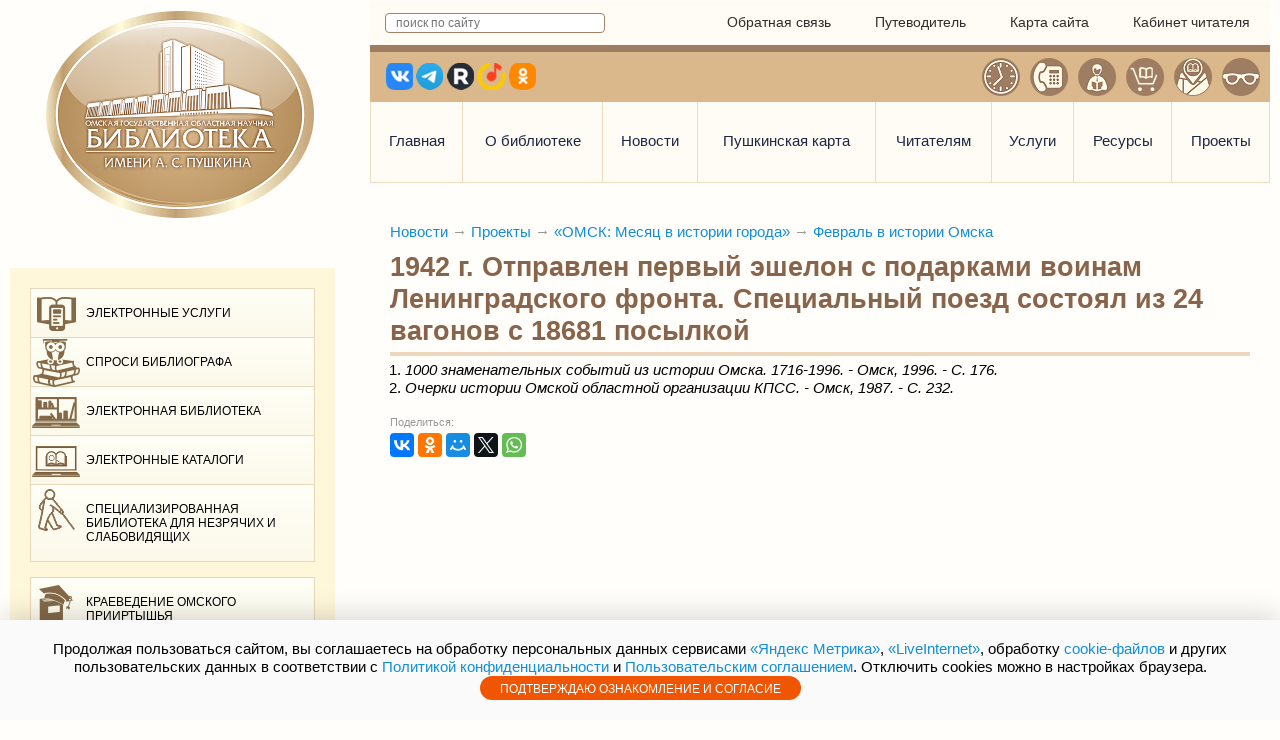

--- FILE ---
content_type: text/html; charset=UTF-8
request_url: https://omsklib.ru/novosti/projects/f8ogghrvq3/fbmud6n7fl/fbmwc4h7in
body_size: 10605
content:
<!doctype html>
<html lang="ru">
<head>
  <meta charset="utf-8">
  <meta name="viewport" content="width=device-width, initial-scale=1.0" />
  <meta name="robots" content="index, follow">
  <title>1942 г. Отправлен первый эшелон с подарками воинам Ленинградского фронта. Специальный поезд состоял из 24 вагонов с 18681 посылкой</title>

  <meta name="description" content="1000 знаменательных событий из истории Омска. 1716-1996. - Омск, 1996. - С. 176.
Очерки истории Омской областной организации КПСС. - Омск, 1987. - С. 232.">


  <meta name="proculture-verification" content="cff2527800d89fadc8d108278904cadd" />


  <link rel="shortcut icon" href="/favicon.ico">
  <link rel="stylesheet" type="text/css" href="/css/system.css">
  <link rel="stylesheet" type="text/css" href="/css/lib_p/jquery.bxslider.css">
  <link rel="stylesheet" type="text/css" href="/css/lib_p/style2.css?202213">
  <script type="text/javascript" src="/js/jquery.js"></script>
  <script type="text/javascript" src="/js/system.js"></script>
  <script type="text/javascript" src="/js/common.js"></script>

  <script type="text/javascript" src="/js/lib_p/jquery.bxslider.min.js"></script>
  <script type="text/javascript" src="/js/lib_p/default.js"></script> 
  
  <link rel="stylesheet" type="text/css" href="/js/qtip/jquery.qtip.css">
  <script type="text/javascript" src="/js/qtip/jquery.qtip.min.js"></script>
  
</head>
<body>
 

  
    <!--div style="padding: 1em;text-align:center;background:#EEF2F2;box-shadow:inset 0 -3px 5px rgba(0,0,0,0.1)">
  <b>Уважаемые пользователи!</b> В связи с обновлением сайта некоторые его функции могут  временно не работать. Приносим извинения за неудобства
</div-->

<div class="wrapper">
  
  
<header>
	<div class="logo fl_l"><a href="/"><img src="/images/lib_p/logo3.png" alt=""></a></div> <!-- _logo3_, logo4, logo-ng -->
	<div class="head_r fl_r">
		<div class="line_top_head">
			<div class="src_form fl_l">
				<form class="sys_form" id="formfind" method="GET" action="/site/search">
					<div>
						<input type="text" id="textfind" placeholder="поиск по сайту" name="q">
						<!--input type="image" id="findimage" src="/images/lib_p/px.png"-->
					</div>
				</form>
			</div>
			<div class="top_menu fl_r">
				<a href="/feedback" onclick="cms.ajaction(this); return false;">Обратная связь</a>
				<a href="/putivoditel">Путеводитель</a>
				<a href="/site/sitemap">Карта сайта</a>
				<a href="http://opac.omsklib.ru/wlib/">Кабинет читателя</a>
			</div>
		</div>
		<div class="line_bot_head">
			<div class="icon_head">
				<div class="fl_l icon_soc_sety">
				  <a href="https://vk.com/omsklibrary" class="vk" target="_blank"></a>
                  <a href="https://t.me/omsklib" class="telegram" target="_blank"></a>
                  <a href="https://rutube.ru/channel/25004424/" class="rutube" target="_blank"></a>
                  <a href="https://music.yandex.ru/label/4766184" class="ymuz" target="_blank"></a>
			      <a href="https://ok.ru/omsklib" class="ok" target="_blank"></a>
				</div>
				<!--div class="change_lang fl_r">
					<a href="#" class="active">RUS</a>
					<a href="#">ENG</a>
				</div-->
				<div class="icon_sluz fl_r">
					<a href="/rezhim-raboty" title="Режим работы" class="ic_time"></a>
					<a href="/podrazdeleniya" title="Контакты подразделений" class="ic_tel"></a>
					<a href="/Novosti_biblioteki/f8vbiupsi5" title="Ваше мнение" class="ic_write"></a>
					<a href="https://shop.omsklib.ru/" title="Интернет магазин" target="_blank" class="ic_shop"></a>
					<a href="/address" title="Адрес и схема проезда" class="ic_cont"></a>
					<a href="javascript://" title="Версия для слабовидящих" onclick="uvcl()" class="ic_slep"></a>
				</div>
			</div>
			<nav class="head_menu">
				<ul>
<li class="lvl1"><a href="/">Главная</a>
</li><li class="lvl1"><a href="/o-biblioteke">О библиотеке</a>
<ul>
<li class="lvl2"><a href="/ofitsialno">Официально</a>
</li><li class="lvl2"><a href="/Istoriya_biblioteki">История библиотеки</a>
<ul>
<li class="lvl3"><a href="/Novosti_biblioteki/ge9bgsh63m">Как омские журналисты «строили» Пушкинскую библиотеку</a>
</li><li class="lvl3"><a href="/Otkryitie_biblioteki_im_A_S_Pushkina">Открытие библиотеки имени А. С. Пушкина</a>
</li><li class="lvl3"><a href="/Novosti_biblioteki/ge9g0g6k88">Скульптурный экслибрис</a>
</li></ul>

</li><li class="lvl2"><a href="/struktura">Структура библиотеки</a>
<ul>
<li class="lvl3"><a href="/rukovodstvo">Руководство</a>
</li><li class="lvl3"><a href="/podrazdeleniya">Подразделения</a>
<ul>
<li class="lvl4"><a href="/Sektor_registratsii_polzovateley">Сектор регистрации пользователей</a>
</li><li class="lvl4"><a href="/podrazdeleniya/i0xtff0v4c">Сектор творческого развития «Академия»</a>
</li><li class="lvl4"><a href="/Sektor_abonementa">Сектор абонемента</a>
</li><li class="lvl4"><a href="/Otdel___Universalnyiy_chitalnyiy_zal__">Отдел «Универсальный читальный зал»</a>
</li><li class="lvl4"><a href="/podrazdeleniya/fdprsmrxbn">Сектор текущих периодических изданий</a>
</li><li class="lvl4"><a href="/Otdel___TSentr_bibliotechno_informatsionnyih_resursov_na_inostrannyih_yazyikah__">Сектор литературы на иностранных языках</a>
</li><li class="lvl4"><a href="/Otdel_iskusstv_i_kulturno_prosvetitelskih_proektov">Отдел искусств и культурно-просветительских проектов</a>
</li><li class="lvl4"><a href="/podrazdeleniya/fdprtq320x">Сектор литературы по искусству (подразделение ОИКП)</a>
</li><li class="lvl4"><a href="/Otdel___TSentr_kraevedcheskoy_informatsii__">Отдел «Центр краеведческой информации»</a>
</li><li class="lvl4"><a href="/Informatsionno_bibliograficheskiy_otdel">Информационно-библиографический отдел</a>
</li><li class="lvl4"><a href="/Otdel___TSentr_kompleksnogo_bibliotechno_informatsionnogo_obslujivaniya__">Отдел «Центр комплексного библиотечно-информационного обслуживания»</a>
</li><li class="lvl4"><a href="/Redaktsionno_izdatelskiy_otdel">Отдел по связям с общественностью и редакционно-издательской деятельности</a>
</li><li class="lvl4"><a href="/Otdel___TSentr_knijnyih_pamyatnikov__">Отдел «Центр книжных памятников»</a>
</li><li class="lvl4"><a href="/Otdel___Omskiy_regionalnyiy_tsentr_dostupa_k_informatsionnyim_resursam_Prezidentskoy_biblioteki">Отдел «Омский региональный центр доступа к информационным ресурсам Президентской библиотеки и Национальной электронной библиотеки»</a>
</li><li class="lvl4"><a href="/Metodicheskiy_otdel">Методический отдел</a>
</li><li class="lvl4"><a href="/podrazdeleniya/gcp8svivgg">Сектор оцифровки</a>
</li><li class="lvl4"><a href="/Otdel_hraneniya_bibliotechnyih_fondov">Отдел хранения библиотечных фондов</a>
</li><li class="lvl4"><a href="/Otdel_hraneniya_bibliotechnyih_fondov/sektor-konservatsii-bibliotechnykh-fondov">Сектор консервации библиотечных фондов</a>
</li><li class="lvl4"><a href="/Otdel_komplektovaniya_bibliotechnyih_fondov">Отдел комплектования библиотечных фондов</a>
</li><li class="lvl4"><a href="/podrazdeleniya/fadrxqjup7">Отдел обработки и каталогизации документов</a>
</li><li class="lvl4"><a href="/podrazdeleniya/fdprjr5hsr">Филиал «Специализированная библиотека для незрячих и слабовидящих»</a>
</li><li class="lvl4"><a href="/Otdel_razvitiya_i_vnedreniya_informatsionnyih_bibliotechnyih_sistem">Отдел развития и внедрения информационных библиотечных систем</a>
</li><li class="lvl4"><a href="/Otdel_soprovojdeniya_programmno_apparatnyih_kompleksov">Отдел сопровождения программно-аппаратных комплексов</a>
</li><li class="lvl4"><a href="/Otdel_finansovogo_obespecheniya_i_buhgalterskogo_uch__ta">Отдел финансового обеспечения и бухгалтерского учёта</a>
</li><li class="lvl4"><a href="/Planovo_ekonomicheskiy_otdel">Планово-экономический отдел</a>
</li><li class="lvl4"><a href="/Otdel_po_rabote_s_personalom">Отдел по работе с персоналом</a>
</li><li class="lvl4"><a href="/Otdel_tehnicheskogo_obslujivaniya">Инженерно-техническая служба</a>
</li><li class="lvl4"><a href="/Otdel_ohranyi_i_kontrolya">Отдел охраны и контроля</a>
</li></ul>

</li></ul>

</li><li class="lvl2"><a href="/Plan_meropriyatiy">План мероприятий</a>
</li><li class="lvl2"><a href="/Normativnyie_dokumentyi">Нормативные документы</a>
</li><li class="lvl2"><a href="/Otchetnaya_dokumentatsiya">Отчётная документация</a>
</li><li class="lvl2"><a href="/Nezavisimaya_otsenka_kachestva_uslug">Независимая оценка качества услуг</a>
</li><li class="lvl2"><a href="/Obschestvennyiy_sovet">Общественный совет</a>
</li><li class="lvl2"><a href="/Sotrudnichestvo">Сотрудничество</a>
<ul>
<li class="lvl3"><a href="/Dariteli">Дарители</a>
<ul>
<li class="lvl4"><a href="/Dariteli/persony">Персоны</a>
</li><li class="lvl4"><a href="/Dariteli/organizacii">Организации</a>
</li></ul>

</li><li class="lvl3"><a href="/Partneryi">Партнёры</a>
</li></ul>

</li><li class="lvl2"><a href="/Kniga_pochetnyih_gostey">Книга почётных гостей</a>
</li><li class="lvl2"><a href="/Rekvizityi">Реквизиты</a>
</li><li class="lvl2"><a href="/address">Адрес</a>
</li><li class="lvl2"><a href="/vacancies">Вакансии</a>
</li></ul>

</li><li class="lvl1"><a href="/novosti">Новости</a>
<ul>
<li class="lvl2"><a href="/Novosti_biblioteki">Новости библиотеки</a>
</li><li class="lvl2"><a href="/Sobyitiya">События</a>
</li><li class="lvl2"><a href="/Vyistavki">Выставки</a>
</li><li class="lvl2"><a href="/Fotogalereya">Фотогалерея</a>
</li><li class="lvl2"><a class="active sys_active_link" href="/novosti/projects">Проекты</a>
</li></ul>

</li><li class="lvl1"><a href="/pushkin_card">Пушкинская карта</a>
</li><li class="lvl1"><a href="/chitatelyam">Читателям</a>
<ul>
<li class="lvl2"><a href="/rezhim-raboty">Режим работы</a>
</li><li class="lvl2"><a href="/chitatelyam/i3a72fieun">Программа долгосрочных сбережений</a>
</li><li class="lvl2"><a href="/Kak_zapisatsya">Как записаться</a>
</li><li class="lvl2"><a href="/Pravila_polzovaniya">Правила пользования</a>
</li><li class="lvl2"><a href="/Putevoditel_po_biblioteke">Путеводитель по библиотеке</a>
</li><li class="lvl2"><a href="/pushkin_card">Пушкинская карта в «Пушкинке»</a>
</li><li class="lvl2"><a href="/chitatelyam/hgh67xv6eg">Для маломобильных пользователей</a>
</li><li class="lvl2"><a href="/Novosti_biblioteki/fia8uz47sq">Как пользоваться Электронной библиотекой «Пушкинки»?</a>
</li><li class="lvl2"><a href="/kakstatvolonterom">Как стать волонтёром Пушкинки?</a>
</li><li class="lvl2"><a href="/Novosti_biblioteki/ga777x4fhv">Волонтёрский проект «Язык, доступный каждому»</a>
</li><li class="lvl2"><a href="/Novosti_biblioteki/fmkwguojgm">Приглашаем волонтёров в проект «Язык, доступный каждому!»</a>
</li><li class="lvl2"><a href="/Novosti_biblioteki/gff43am6n6">Не выходя из дома: дистанционные сервисы «Пушкинки»</a>
</li><li class="lvl2"><a href="/Novosti_biblioteki/g7szh98npq">«ЛитРес: Библиотека»</a>
</li><li class="lvl2"><a href="/free-home-abonement">Бесплатный домашний абонемент</a>
</li><li class="lvl2"><a href="/pushkin_card/h9cfpj9a27">Мастер-класс «Блокнот своими руками» (12+)</a>
</li><li class="lvl2"><a href="/pushkin_card/h8740kyj74">Творческие мастер-классы по рисованию (6+)</a>
</li><li class="lvl2"><a href="/ask_bibliograf">Виртуальная справочная служба «СПРОСИ БИБЛИОГРАФА»</a>
</li><li class="lvl2"><a href="http://korunb.nlr.ru/query_form.php">Виртуальная справочная служба «КОРУНБ» (Корпорация Универсальных Научных Библиотек)</a>
</li><li class="lvl2"><a href="/Poleznyie_ssyilki">Полезные ссылки</a>
</li><li class="lvl2"><a href="/Novosti_biblioteki/f8vbiupsi5">Анкета «Ваше мнение» (оцените качество и доступность библиотечно-информационных услуг)</a>
</li><li class="lvl2"><a href="/chitatelyam/h325x10qy1">Служба финансового уполномоченного</a>
</li></ul>

</li><li class="lvl1"><a href="/uslugi">Услуги</a>
<ul>
<li class="lvl2"><a href="/Osnovnyie_uslugi">Основные услуги</a>
</li><li class="lvl2"><a href="/Dopolnitelnyie_uslugi">Дополнительные услуги</a>
</li><li class="lvl2"><a href="https://shop.omsklib.ru/">Интернет-магазин</a>
</li><li class="lvl2"><a href="/Distantsionnoe_obslujivanie">Дистанционное обслуживание</a>
</li><li class="lvl2"><a href="/Gosuslugi_v_elektronnom_vide">Госуслуги в электронном виде</a>
</li></ul>

</li><li class="lvl1"><a href="/resursy">Ресурсы</a>
<ul>
<li class="lvl2"><a href="/Fondyi">Фонды</a>
</li><li class="lvl2"><a href="/resursy/gotpcmqyqb">Базы данных</a>
</li><li class="lvl2"><a href="/Katalogi_i_kartoteki">Каталоги и картотеки</a>
</li><li class="lvl2"><a href="/resursy/gho3o8tu6r">Краеведческий календарь «Знаменательные и памятные даты Омского Прииртышья»</a>
</li><li class="lvl2"><a href="/Izdaniya_biblioteki">Издания библиотеки</a>
</li><li class="lvl2"><a href="/resursy/f8gf1tij6j">Публикации сотрудников библиотеки</a>
</li><li class="lvl2"><a href="https://elib.omsklib.ru/">Электронная библиотека</a>
</li><li class="lvl2"><a href="/Virtualnyie_vyistavki">Виртуальные выставки</a>
</li><li class="lvl2"><a href="/Novyie_postupleniya">Новые поступления периодики</a>
</li><li class="lvl2"><a href="/Resursyi_partn__rov__dostupnyie_v_biblioteke">Ресурсы партнёров, доступные в библиотеке</a>
</li></ul>

</li><li class="lvl1"><a href="/projects">Проекты</a>
<ul>
<li class="lvl2"><a href="/projects/nightlib2025">«БИБЛИОНОЧЬ – 2025.Эшелон времени»</a>
</li><li class="lvl2"><a href="/projects/nightlib2024">«БИБЛИОНОЧЬ – 2024. Семейные предпоЧТЕНИЯ»</a>
</li><li class="lvl2"><a href="/projects/htpo88g3oz">Всероссийская научно-практическая конференция «Третьи Дравертовские чтения» (19-20 ноября 2024 года)</a>
</li><li class="lvl2"><a href="/novosti/projects/fqzdc5e85d">Фестиваль буктрейлеров «Чтение вдохновляет!» - 2019</a>
</li><li class="lvl2"><a href="/novosti/projects/theater2019">Фестиваль «Омские театры» в «Пушкинке»: к Году театра в России</a>
</li><li class="lvl2"><a class="active sys_active_link" href="/novosti/projects/f8ogghrvq3">«ОМСК: Месяц в истории города»</a>
</li><li class="lvl2"><a href="http://omsklib.ru/gorodm/">«Город многоликий»: Омск в книжных изданиях</a>
</li><li class="lvl2"><a href="/novosti/projects/fbzshpg6k7">«Омской Пушкинке 110 лет»</a>
</li><li class="lvl2"><a href="http://omsklib.ru/vstkz/">Российско-казахстанский проект «Встречи на границах»</a>
</li><li class="lvl2"><a href="http://omsklib.ru/cyrillic/">Книги Кирилловского шрифта в фондах Омского Прииртышья</a>
</li><li class="lvl2"><a href="/memorials/fx49nq847e#">Книжные памятники Омской области</a>
</li><li class="lvl2"><a href="/novosti/projects/fet5l1dvzv">«Звуковая дорожка»</a>
</li><li class="lvl2"><a href="/novosti/projects/fdc01ime3v">XVIII Всероссийский научно-практический семинар «Проблемы краеведческой деятельности библиотек»</a>
</li></ul>

</li></ul>

			</nav>
		</div>
	</div>
</header>
    
    <div class="def_page">
      <div class="left_sidebar fl_l">
        <ul class="sidemenu">
    <li><a href="/Gosuslugi_v_elektronnom_vide"><span class="ico -i01"></span> Электронные услуги</a></li>
    <li><a href="/ask/" target="_blank"><span class="ico -i02"></span> Спроси библиографа</a></li>
    <li><a href="https://elib.omsklib.ru/"><span class="ico -i03"></span> Электронная библиотека</a></li>
    <li><a href="http://opac.omsklib.ru/wlib"><span class="ico -i09"></span> Электронные каталоги</a></li>
    <li><a href="http://ombs.ru" target="_blank"><span class="ico -i10"></span> Специализированная библиотека для незрячих и слабовидящих</a></li>
</ul>


<ul class="sidemenu">
    <li><a href="http://kraeved.omsklib.ru/" target="_blank"><span class="ico -i06"></span> Краеведение Омского
            Прииртышья</a></li>
    <!--li><a href="#">Ваше мнение</a></li>
    <li><a href="http://old.omsklib.ru" target="_blank"><span class="ico -i08"></span> Старая версия сайта</a></li-->
</ul>

<div style="color:#9F7D62;text-align:center;font-weight:bold;margin-bottom:8px">
    КАЛЕНДАРЬ СОБЫТИЙ
</div>
<div id="home-calendar" class="sidecalend">
    
  <div class="calend">
    <div class="calend__month">Январь 2026</div>
    <div class="calend__header clearfix">
      <div class="calend__dayname">Пн</div>
      <div class="calend__dayname">Вт</div>
      <div class="calend__dayname">Ср</div>
      <div class="calend__dayname">Чт</div>
      <div class="calend__dayname">Пт</div>
      <div class="calend__dayname">Сб</div>
      <div class="calend__dayname">Вс</div>
    </div>
    <div class="calend__row clearfix"><span class="calend__cell -empty" ></span><span class="calend__cell -empty" ></span><span class="calend__cell -empty" ></span><a class="calend__cell  -current" href="javascript: void(0)" title="2026-01-01">1</a> <a class="calend__cell  -current" href="javascript: void(0)" title="2026-01-02">2</a> <a class="calend__cell  -current -holiday" href="javascript: void(0)" title="2026-01-03">3</a> <a class="calend__cell  -current -holiday -events" href="javascript: void(0)" title="2026-01-04">4</a> <div class="tooltiptext"><p><b>04 января 2026 г.</b></p><p><a href="/Sobyitiya/i8srgp594o">13:00 Экскурсия в книгохранилище  «Когда ёлка стала новогодней» (12+)</a></p></div></div><div class="calend__row clearfix"><a class="calend__cell  -current -events" href="javascript: void(0)" title="2026-01-05">5</a> <div class="tooltiptext"><p><b>05 января 2026 г.</b></p><p><a href="/Sobyitiya/i8ssjnj65j">13:00 Экскурсия в книгохранилище  «Когда ёлка стала новогодней» (12+)</a></p></div><a class="calend__cell  -current -events" href="javascript: void(0)" title="2026-01-06">6</a> <div class="tooltiptext"><p><b>06 января 2026 г.</b></p><p><a href="/Sobyitiya/i8g9naiobc">12:00 «Школа успешного родительства»: культурно-познавательная программа «Рождество – семейный праздник!» (6+)</a></p></div><a class="calend__cell  -current" href="javascript: void(0)" title="2026-01-07">7</a> <a class="calend__cell  -current" href="javascript: void(0)" title="2026-01-08">8</a> <a class="calend__cell  -current" href="javascript: void(0)" title="2026-01-09">9</a> <a class="calend__cell  -current -holiday" href="javascript: void(0)" title="2026-01-10">10</a> <a class="calend__cell  -current -holiday" href="javascript: void(0)" title="2026-01-11">11</a> </div><div class="calend__row clearfix"><a class="calend__cell  -current" href="javascript: void(0)" title="2026-01-12">12</a> <a class="calend__cell  -current" href="javascript: void(0)" title="2026-01-13">13</a> <a class="calend__cell  -current" href="javascript: void(0)" title="2026-01-14">14</a> <a class="calend__cell  -current" href="javascript: void(0)" title="2026-01-15">15</a> <a class="calend__cell  -current" href="javascript: void(0)" title="2026-01-16">16</a> <a class="calend__cell  -current -holiday" href="javascript: void(0)" title="2026-01-17">17</a> <a class="calend__cell  -current -holiday -events" href="javascript: void(0)" title="2026-01-18">18</a> <div class="tooltiptext"><p><b>18 января 2026 г.</b></p><p><a href="/Sobyitiya/i997dhk4w2">11:00 Нескучный выходной в Пушкинке (6+)</a></p></div></div><div class="calend__row clearfix"><a class="calend__cell  -current" href="javascript: void(0)" title="2026-01-19">19</a> <a class="calend__cell  -today" href="javascript: void(0)" title="2026-01-20">20</a> <a class="calend__cell  -current" href="javascript: void(0)" title="2026-01-21">21</a> <a class="calend__cell  -current -events" href="javascript: void(0)" title="2026-01-22">22</a> <div class="tooltiptext"><p><b>22 января 2026 г.</b></p><p><a href="/pushkin_card/hhlvwxguqt">15:00 Интеллектуальная игра «ОмскКульт» (12+)</a></p></div><a class="calend__cell  -current" href="javascript: void(0)" title="2026-01-23">23</a> <a class="calend__cell  -current -holiday -events" href="javascript: void(0)" title="2026-01-24">24</a> <div class="tooltiptext"><p><b>24 января 2026 г.</b></p><p><a href="/pushkin_card/i5fhb7tsve">14:00 Комплексная экскурсия «Добро пожаловать, или посторонним вход запрещён» (6+)</a></p></div><a class="calend__cell  -current -holiday -events" href="javascript: void(0)" title="2026-01-25">25</a> <div class="tooltiptext"><p><b>25 января 2026 г.</b></p><p><a href="/Sobyitiya/i9bbx5nxss">13:00 Познавательная игра «Эрудит-лото» (6+)</a></p><p><a href="/pushkin_card/h8740kyj74">14:30 Мастер-класс «Рисуем в Пушкинке» (6+)</a></p></div></div><div class="calend__row clearfix"><a class="calend__cell  -current" href="javascript: void(0)" title="2026-01-26">26</a> <a class="calend__cell  -current" href="javascript: void(0)" title="2026-01-27">27</a> <a class="calend__cell  -current" href="javascript: void(0)" title="2026-01-28">28</a> <a class="calend__cell  -current -events" href="javascript: void(0)" title="2026-01-29">29</a> <div class="tooltiptext"><p><b>29 января 2026 г.</b></p><p><a href="/pushkin_card/hhlvwxguqt">15:00 Интеллектуальная игра «ОмскКульт» (12+)</a></p></div><a class="calend__cell  -current" href="javascript: void(0)" title="2026-01-30">30</a> <a class="calend__cell  -current -holiday -events" href="javascript: void(0)" title="2026-01-31">31</a> <div class="tooltiptext"><p><b>31 января 2026 г.</b></p><p><a href="/Sobyitiya/i9fv43wgex">12:00 Встреча в Литературном клубе «Глаголъ» (18+)</a></p></div><span class="calend__cell -empty" ></span></div><div class="calend__row clearfix"></div>    
    <a class="calend__arr -prev" href="/event/month?q=12-2025&sidebar=1" 
       onclick="$('#home-calendar').load(this.href); return false;"></a>
    <a class="calend__arr -next" href="/event/month?q=2-2026&sidebar=1" 
       onclick="$('#home-calendar').load(this.href); return false;"></a>
  </div>

<script>
$(document).ready(function() {
  $('.-events').each(function() {
    $(this).qtip({
        content: { text: $(this).next('.tooltiptext') },
        hide: {
            fixed: true, delay: 300
        }
    });
  });
});
</script>
<style>
.tooltiptext{
    display: none;
}
</style>
</div>      </div>
      <div class="block_info">
        <div class="page_content">
            <div id="main_content">
              <div style="color:#777"><a href="/novosti">Новости</a> <span style="color:#999">&rarr;</span> <a href="/novosti/projects">Проекты</a> <span style="color:#999">&rarr;</span> <a href="/novosti/projects/f8ogghrvq3">«ОМСК: Месяц в истории города»</a> <span style="color:#999">&rarr;</span> <a href="/novosti/projects/f8ogghrvq3/fbmud6n7fl">Февраль в истории Омска</a></div>
<h1 class="title">1942 г. Отправлен первый эшелон с подарками воинам Ленинградского фронта. Специальный поезд состоял из 24 вагонов с 18681 посылкой</h1>

<ol style="text-align: justify;">
<li><em>1000 знаменательных событий из истории Омска. 1716-1996. - Омск, 1996. - С. 176.</em></li>
<li><em>Очерки истории Омской областной организации КПСС. - Омск, 1987. - С. 232.</em></li>
</ol>
<div class="clearfix" style="margin-top:14px;">
  <script src="//yastatic.net/share2/share.js"></script>
<div style="font-size:11px;color:#999;margin-bottom:4px">Поделиться:</div>
<div class="ya-share2" data-services="vkontakte,facebook,odnoklassniki,moimir,gplus,twitter,whatsapp" data-size="m"></div></div>            </div>
            
        </div>
      </div>
    </div>
    <div class="clearfix"></div>
    <footer>
	<div class="counter fl_l"><!-- Yandex.Metrika informer --> <a href="https://metrika.yandex.ru/stat/?id=40061260&amp;from=informer" target="_blank" rel="nofollow"><img src="https://informer.yandex.ru/informer/40061260/3_1_FFFFFFFF_EFEFEFFF_0_pageviews" style="width:88px; height:31px; border:0;" alt="Яндекс.Метрика" title="Яндекс.Метрика: данные за сегодня (просмотры, визиты и уникальные посетители)" class="ym-advanced-informer" data-cid="40061260" data-lang="ru" /></a> <!-- /Yandex.Metrika informer --></div>
	<!-- fl_r -->
	<div class="copyright">
		&copy; Омская государственная областная научная библиотека имени А. С. Пушкина. При копировании материалов обязательно размещайте активную ссылку на omsklib.ru 2026<br>644099, г. Омск,  ул. Красный Путь, д. 11.<br><a href='mailto:omsk.lib@yandex.ru' target='_blank'>omsk.lib@yandex.ru</a>	</div>
</footer>

<style>
 #hpvgd,.h-mdiv,.h-mdiv2,.h-ldiv,.h-rdiv {background:#EAEAEA; color:#6D6D6D;}
 #hpvgd {width:100%; z-index:100; width:100%; border-bottom:2px solid rgb(230,230,230);}
 .h-mdiv {display:none; position:relative; margin:auto; text-alegn:center;}
 .h-mdiv2 {display:none; position:fixed; margin:auto; text-alegn:center; width:400px; height:200px;}
 .h-ldiv {float:left; padding:7px 10px 7px 0px;}
 .h-rdiv {position:absolute; top:7px; right:0px; text-align:right;}
 .h-ni {display:none !important;}
 a.hcmaf {color:red; margin-left:5px; font-size:20px; font-weight:bold;}
 a.h-anl {color:#2a72cc;}
 a.h-al {color:#ED664B;}
 .h-fi {font-weight:bold; border-radius:50%; padding:0px 8px; margin-right:5px; font-size:19px;}
 .h-background-1 {color:#fff !important; background:#000 !important;}
 .h-background-2 {color:#000 !important; background:#fff !important;}
 .h-background-2.home-news__header {padding-left: 0px; }
 .h-background-2.home-news__date {position:static;}
 .h-background-2.home-news__title {padding:0;border:none;}
 .h-background-2.news__header {padding-left: 0px;}
 .h-background-2.news__date {position:static;}
 .h-background-2.news__title {padding:0;border:none;}
 .h-background-1.home-news__header {padding-left: 0px;}
 .h-background-1.home-news__date {position:static;}
 .h-background-1.home-news__title {padding:0;border:none;}
 .h-background-1.news__header {padding-left: 0px;}
 .h-background-1.news__date {position:static;}
 .h-background-1.news__title {padding:0;border:none;}
</style>
<script src="/js/uhpv-full2.min.js"></script>
<script>
var 	uhe 	= 2,
	lng 	= 'ru',
	has 	= 0,
	imgs 	= 1,
	bg 	= 1,
	hwidth 	= 0,
	bgs 	= ['1','2'],
	fonts 	= ['17','19','21'];
$(document).ready(function(){uhpv(has)});
</script>
	    
  </div>

<!--noindex-->
<div id="sys_img_zoom_cont">
<div class="sys_img_zoom_panel" onMouseDown="drag($('#sys_img_zoom_cont'),1);" onMouseUp="drag($('#sys_img_zoom_cont'),0);">
  <a onclick="$('#sys_img_zoom_cont, .bg_img_zoom_wrap').fadeToggle(); return false;" href="#" class="sys_btn sys_btn_trans"><span class="sys_exit"></span> </a>
</div>
<div class="sys_img_zoom_view">
  <table style="width: 100%;height: 100%;border: none;border-spacing: 0px;">
  <tr>
    <td style="vertical-align: middle;"><img src="/images/loader.gif" alt=""></td>
  </tr>
  </table>
</div>
<div class="sys_img_zoom_info">
  <span id="sys_img_zoom_back" class="sys_img_zoom_nav">&nbsp;</span>
  <span id="sys_img_zoom_next" class="sys_img_zoom_nav">&nbsp;</span>
</div>
</div>
<div class="bg_img_zoom_wrap" onclick="$('#sys_img_zoom_cont, .bg_img_zoom_wrap').fadeToggle();"></div>
<!--/noindex-->
<style>
#disclaimer{position:fixed;bottom:0;left:0;width:100%;background-color:#fafafa;text-align:center;padding:20px 0;display:none;z-index:1000;box-shadow:0 0 30px rgba(0,0,0,.2)}
#disclaimer button{background:#f05602;color:#fff;border:none;cursor:pointer;margin:0 5px;padding:2px 20px;border-radius:50px}
#disclaimer button:hover{background:#d34c02}
</style>
<script type="text/javascript" src="/js/jquery.cookie.js"></script>
<script>
  $(document).ready(function() {
    var usecookie = $.cookie('usecookie');
    if(usecookie){
      $('#disclaimer').css('display','none');
    } else {
      $('#disclaimer').css('display','block');
    }
  });
  function acceptusecookie(){
    $.cookie('usecookie', 'accept', { expires: 365, path: '/'});
    $('#disclaimer').css('display','none');
  }
</script>
<!--  Во время посещения данного сайта, Омская государственная областная научная библиотека имени А. С. Пушкина может использовать общеотраслевую технологию, называемую cookie. Файлы cookie представляют собой небольшие фрагменты данных, которые временно сохраняются на вашем компьютере или мобильном устройстве, и обеспечивают более эффективную работу сайта. Продолжая просматривать данный сайт, Вы соглашаетесь с использованием 
<a href="/usloviya-raboty-cookies">cookie-файлов</a> и принимаете условия. -->
<div id="disclaimer">Продолжая пользоваться сайтом, вы соглашаетесь на обработку персональных данных сервисами <a href="https://metrika.yandex.com/" target="_blanc">«Яндекс Метрика»</a>, <a href="https://www.liveinternet.ru/" target="_blanc">«LiveInternet»</a>, обработку <a href="/usloviya-raboty-cookies" target="_blanc">cookie-файлов</a> и других пользовательских данных в соответствии с <a href="/files/news/2025/12/%D0%9F%D0%BE%D0%BB%D0%B8%D1%82%D0%B8%D0%BA%D0%B0%20%D0%BA%D0%BE%D0%BD%D1%84%D0%B8%D0%B4%D0%B5%D0%BD%D1%86%D0%B8%D0%B0%D0%BB%D1%8C%D0%BD%D0%BE%D1%81%D1%82%D0%B8(2025).pdf" target="_blanc">Политикой конфиденциальности</a> и <a href="/files/news/2025/12/%D0%9F%D0%BE%D0%BB%D1%8C%D0%B7%D0%BE%D0%B2%D0%B0%D1%82%D0%B5%D0%BB%D1%8C%D1%81%D0%BA%D0%BE%D0%B5%20%D1%81%D0%BE%D0%B3%D0%BB%D0%B0%D1%88%D0%B5%D0%BD%D0%B8%D0%B5(2025).pdf" target="_blanc">Пользовательским соглашением</a>. Отключить cookies можно в настройках браузера.
<button id="close-disclaimer" onclick="acceptusecookie();">ПОДТВЕРЖДАЮ ОЗНАКОМЛЕНИЕ И СОГЛАСИЕ</button></div>


<!-- VK Widget --><script type="text/javascript" src="https://vk.com/js/api/openapi.js?162"></script><div id="vk_community_messages"></div><script type="text/javascript">VK.Widgets.CommunityMessages("vk_community_messages", 31453142, {tooltipButtonText: "Есть вопрос? Напишите нам!"});</script>

<!-- Yandex.Metrika counter --> <script type="text/javascript"> (function (d, w, c) { (w[c] = w[c] || []).push(function() { try { w.yaCounter40061260 = new Ya.Metrika({ id:40061260, clickmap:true, trackLinks:true, accurateTrackBounce:true }); } catch(e) { } }); var n = d.getElementsByTagName("script")[0], s = d.createElement("script"), f = function () { n.parentNode.insertBefore(s, n); }; s.type = "text/javascript"; s.async = true; s.src = "https://mc.yandex.ru/metrika/watch.js"; if (w.opera == "[object Opera]") { d.addEventListener("DOMContentLoaded", f, false); } else { f(); } })(document, window, "yandex_metrika_callbacks"); </script> <noscript><div><img src="https://mc.yandex.ru/watch/40061260" style="position:absolute; left:-9999px;" alt="" /></div></noscript>

<!--LiveInternet counter--><img id="licntD189" width="0" height="0" style="border:0" src="[data-uri]" alt=""/><script>(function(d,s){d.getElementById("licntD189").src="https://counter.yadro.ru/hit?t44.18;r"+escape(d.referrer)+((typeof(s)=="undefined")?"":";s"+s.width+"*"+s.height+"*"+(s.colorDepth?s.colorDepth:s.pixelDepth))+";u"+escape(d.URL)+";h"+escape(d.title.substring(0,150))+";"+Math.random()})(document,screen)</script>
<script async src="https://culturaltracking.ru/static/js/spxl.js?pixelId=11537" data-pixel-id="11537"></script><!-- script type="text/javascript" src="/js/snow/snow.js"></script -->
</body>
</html>


--- FILE ---
content_type: application/javascript; charset=UTF-8
request_url: https://omsklib.ru/js/system.js
body_size: 33086
content:
// JavaScript Document
Array.prototype.in_array = function(p_val) {
    for(var i = 0, l = this.length; i < l; i++)  {
        if(this[i] == p_val) {
            return true;
        }
    }
    return false;
};
Array.prototype.indexOf = function(p_val) {
    for(var i = 0, l = this.length; i < l; i++)  {
        if(this[i] == p_val) {
            return i;
        }
    }
    return -1;
};

var adm = {
    chOrderMailTemplate:function(mid,oid) {
        ajaxLoad('order_mail_template_cont', app.baseUrl()+'/ajax.php?action=25&ordersaction=mailtemplateload&oid='+oid+'&mid='+mid,'order_mail_template_cont',false);
    },
    addItemLink:function(el,idcont) {
        var htmllink='<tr><td>{.title.} ({.id.})</td><td><a onclick="adm.deleteValFromEl(\'items_link_list\',{.id.}); $(this).parents(\'tr:first\').remove(); return false;" href="#" class="btn_adm" style="width:120px"><span style="background-position: -32px -16px;"></span> удалить</a></td></tr>';
        var curCont=$(el).parents('tr:first');
        var curId=$('#new_items_link_id').val();
        var ids=$('#items_link_list').val();
        var vals=ids.split(";");
        if (vals.in_array(curId)) {
            alert("ссылка на этот элемент уже существует! ("+curId+")");
        }
        else {
            var curVal=$('#new_items_link_id').find('option[value="'+curId+'"]').html();
            htmllink=app.str_replace('{.title.}',curVal,htmllink);
            htmllink=app.str_replace('{.id.}',curId,htmllink);
		
            ids=ids+';'+curId
            $('#items_link_list').val(ids);
            $(curCont).before(htmllink);
        }
    },

    addComplectLink:function(el,idcont) {
        var htmllink='<tr><td>{.title.} ({.id.})</td><td><a onclick="adm.deleteValFromEl(\'admin_complect_list\',{.id.}); $(this).parents(\'tr:first\').remove(); return false;" href="#" class="btn_adm" style="width:120px"><span style="background-position: -32px -16px;"></span> удалить</a></td></tr>';
        var curCont=$(el).parents('tr:first');
        var curId=$('#new_admin_complect_id').val();
        var ids=$('#admin_complect_list').val();
        var vals=ids.split(";");
        if (vals.in_array(curId)) {
            alert("ссылка на этот элемент уже существует! ("+curId+")");
        }
        else {
            var curVal=$('#new_admin_complect_id').find('option[value="'+curId+'"]').html();
            htmllink=app.str_replace('{.title.}',curVal,htmllink);
            htmllink=app.str_replace('{.id.}',curId,htmllink);

            ids=ids+';'+curId
            $('#admin_complect_list').val(ids);
            $(curCont).before(htmllink);
        //alert($('#items_link_list').val());
        }
    },

    deleteValFromEl:function (elid,val) {
        var vals=$('#'+elid).val();
        vals=vals.split(";");
        var tarr=Array();
        for (i=0;i<vals.length;i++) {
            if ((vals[i]!='') && (vals[i]!=val)) {
                tarr.push(vals[i]);
            }
        }
        vals=app.implode(";",tarr);
        $('#'+elid).val(vals);
    //alert($('#items_link_list').val());
    },
	
    addParams: function(el,elname,conttag,newname) {
        var els=$('input[name*="'+elname+'"]');
        if (els.length<=10) {
            var n=0;
            while ($('input[value="'+newname+n+'"]').length!=0) {
                n++;
            }
            newname=newname+n;
            var prevCont=$(el).parents(conttag+':first').prevAll(conttag+':first');
            var added="<"+conttag+">"+$(prevCont).html()+"</"+conttag+">";
            var replacer=$(prevCont).find('input[name*="'+elname+'"]').attr('name');
            replacer=app.str_replace(elname,'',replacer);
            var replacerVal=app.str_replace('[','',replacer);
            replacerVal=app.str_replace(']','',replacerVal);
            added=app.str_replace(replacer,"["+newname+"]",added);
            if (replacerVal!='') {
                added=app.str_replace(replacerVal,""+newname+"",added);
            }
            else {
                added=app.str_replace('value=""','value="'+newname+'"',added);
            }
            $(prevCont).after(added);
        }
        else {
            alert('нельзя добавить более 10 параметров\n'+els.length);
        }
    }
};

function dump(obj) {
    var out = "";
    if(obj && typeof(obj) == "object"){
        for (var i in obj) {
            out += i + ": " + typeof(obj)=="object"?dump(obj[i]):obj[i] + "\n";
        }
    } else {
        out = obj;
    }
    return out;
}

var app = {
    chCaptcha:function (el) {
        var src=$(el).attr('src');
        src=src.substr(0,src.lastIndexOf('&'));
        var r=parseInt(Math.random()*10000);
        $(el).attr('src',src+'&r='+r)
    },
    activeWindow:{},
    windowCreate:function(cont,delcont) {
	delcont=delcont==undefined?false:true;
	var temp=$('#sys_window_template').html();
        $('#sys_windows').append(temp);
        var win= $('#sys_windows>div.sys_poup_window:last');
        var wincont=$(win).find('div.sys_poup_window_content');
	var conthtml=$(cont).html();
	if (delcont) {$(cont).remove();}
        $(wincont).html(conthtml);
        $(win).show();
        $(win).css(app.getCenteredEl(win));
        app.activeWindow=win;

    },
    ajaxWindow:function(request,needfuncbak) {
        var temp=$('#sys_window_template').html();
        $('#sys_windows').append(temp);
        var win= $('#sys_windows>div.sys_poup_window:last');
        var wincont=$(win).find('div.sys_poup_window_content');
        $(wincont).html('empty');
        $(win).show();
        $(win).css(app.getCenteredEl(win));
        app.activeWindow=win;
        //app.funcBack=function(data,cont) {$(cont).html(data); tinyinit();}
	if (needfuncbak!=undefined) {
	    app.showLoader();
	    app.funcBack=function(data,cont,show) {$(cont).html(data); $(show).css(app.getCenteredEl(show)); $('#sys_loader').hide();};
	}
        app.ajaxCallBack(wincont, request, win);
    },
    funcBack:function(data,cont){
    ;
    },
    selectedItemsId: Array(),
    ajaxVars:{
        ajaxURL:'',
        ajaxCont:'inp',
        ajaxShow:'inp', /*элемент который нужно показать*/
        ajaxShowCenter:false,
        ajaxShowCss:{}, /**/
        ajaxIndicator:'идет загрузка ...',
        ajaxIndicatorCont:'inp'
    },
    temp:Array(),
    tempFlag:false,
    showLoader: function() {
	if (!$('#sys_loader').length) {
	    $('body').append('<div id="sys_loader"><img src="/images/loader_min.gif"> подождите идет загрузка...</div>');
	}
	else $('#sys_loader').show();
    },
    userEnter: function(form) {        
	app.showLoader();
        var url='/ajax.php?action=27';
	var data={
	    un:$(form).find('input[name="un"]').val(),
	    pw:$(form).find('input[name="pw"]').val(),
	    alien: ($(form).find('input[name="alien"]') && $(form).find('input[name="alien"]').attr('checked'))?'1':'0'
	};
	$.ajax({type:'POST', url:url, data:data,  
	    success:function(res){
		if (res==1) {document.location=app.enterUrl();}
		else {
		    $(form).attr('onsubmit','');
		    $(form).submit();
		}
		$('#sys_loader').hide();
	    },
	    error:function(res) {
		$('#sys_loader').hide();
	    }
	});        
    },
    urlToAjax: function(url) {
        if (url.indexOf('action=')<0) {
            var beg=url.lastIndexOf("/",url.lastIndexOf("/")-1)+1;
            var end=url.lastIndexOf("/");
            return app.baseUrl()+'/ajax.php?action='+url.substr(beg,end-beg);
        }
        else {
            return url;
        }
    },
    baseUrl: function() {
        var url=document.location+'';
        return url.substr(0,url.indexOf("/",url.indexOf("//")+2));
    },
    enterUrl: function() {
        var url=document.location+'';
        url=app.str_replace("?exit=1&","?",url);
        url=app.str_replace("?exit=1","",url);
        if (url.indexOf('#')>0) {
            url=url.substr(0,url.indexOf('#'));
        }
        return url;
    },
    getCentered: function (elid) {
        return {
            position:'absolute',
            left: ($(window).width() - $('#'+elid).outerWidth())/2,
            top: ( (($(window).prop('innerHeight')/2)+$(window).scrollTop()) - ($('#'+elid).outerHeight())/2)
        }
    },
    getCenteredEl: function (el) {
	//alert($(window).height()+"\n"+$(window).prop('innerHeight')+"\n"+$(window).innerHeight());
        return {
            position:'absolute',
            left: ($(window).width() - $(el).outerWidth())/2,
            top: ( (($(window).prop('innerHeight')/2)+$(window).scrollTop()) - ($(el).outerHeight())/2)
        }
    },
    str_replace: function (search, replace, subject) {
        return subject.split(search).join(replace);
    },
    selectItem: function (id) {
        if (app.selectedItemsId.in_array(id)) {
            app.selectedItemsId.splice(app.selectedItemsId.indexOf(id),1);
            $('#items_id_'+id).hover(function(){
                $(this).css('background-color', "#D9F1FF");
            },function(){
                $(this).css('background-color', "inherit");
            });
        }
        else {
            app.selectedItemsId.push(id);
            $('#items_id_'+id).unbind('hover');
            $('#items_id_'+id).css('background-color', "#70b8fc");
        }
    },
    updateInputKeys: function(type,elname,targetname) {
        var els=$(type+'[name*="'+elname+'"]');
        var cname='';
        for (i=0;i<els.length;i++) {
            cname=$(els[i]).attr('name');
            cname=cname.substr( cname.indexOf("[") );
            $(type+'[name="'+targetname+cname+'"]').attr('name',targetname+'['+$(els[i]).val()+']');
        }
    },
    implode: function ( glue, pieces ) {
        return ( ( pieces instanceof Array ) ? pieces.join ( glue ) : pieces );
    },
    ajaxCallBack : function (cont,request,show) {
        $(cont).html('<img src="'+app.baseUrl()+'/images/loader_min.gif">');
        $(cont).load(request, function(data) {
            $(cont).html('');
            app.funcBack(data,cont,show);
        });
    },
    ajaxSimledAdd : function (cont,request) {
        $(cont).html('<span class="loader_min"><img src="'+app.baseUrl()+'/images/loader_min.gif"> идет загрузка</span>'+$(cont).html());
        $(cont).load(request, function(data) {
            $(cont).html(data);
        });
    },
    getCookie: function(name) {
	var cookie = " " + document.cookie;
	var search = " " + name + "=";
	var setStr = null;
	var offset = 0;
	var end = 0;
	if (cookie.length > 0) {
		offset = cookie.indexOf(search);
		if (offset != -1) {
			offset += search.length;
			end = cookie.indexOf(";", offset)
			if (end == -1) {
				end = cookie.length;
			}
			setStr = unescape(cookie.substring(offset, end));
		}
	}
	return(setStr);
    },
    setCookie: function(name, value, expires, path, domain, secure) {
      document.cookie = name + "=" + escape(value) +
        ((expires) ? "; expires=" + expires : "") +
        ((path) ? "; path=" + path : "") +
        ((domain) ? "; domain=" + domain : "") +
        ((secure) ? "; secure" : "");
    }
};


function setHeight(which) {
    $(which).css({height: $(which).height()});
}

var img_zoomer = {
    galleryImgs:Array(),
    currentIndex:0,
    prev:0,
    next:0,
    newImg:{},
    maxW:320,
    maxH:240,
    zoomW:0,
    zoomH:0,
    interval:0,
    stepZoom:30,
    initGallery:function () {
        img_zoomer.galleryImgs=$('a.browser_jpg_zoom');
        $(img_zoomer.galleryImgs).each(function (index) {
            $(this).attr('target','_blank');
            $(this).click(function(e) {
                img_zoomer.zoomImg(this,index);
				$('.bg_img_zoom_wrap').fadeToggle();
                return false;
            });
        })
    },
    resize:function(){
        var flagneed=false;
        var neww=0, newh=0;
        neww=$('.sys_img_zoom_view').innerWidth()+(img_zoomer.stepZoom*img_zoomer.zoomW);
        newh=$('.sys_img_zoom_view').innerHeight()+(img_zoomer.stepZoom*img_zoomer.zoomH);
		
        if ( ((img_zoomer.zoomW>0) && (neww<img_zoomer.maxW)) || ((img_zoomer.zoomW<0) && (neww>img_zoomer.maxW)) ) {
            $('#sys_img_zoom_cont').css('width',neww);
            flagneed=true;
        }
        if ( ((img_zoomer.zoomH>0) && (newh<img_zoomer.maxH)) || ((img_zoomer.zoomH<0) && (newh>img_zoomer.maxH)) ) {
            $('.sys_img_zoom_view').css('height',newh);
            flagneed=true;
        }
		
        $('#sys_img_zoom_cont').css(app.getCentered('sys_img_zoom_cont'));
        if (!flagneed) {
            clearInterval(img_zoomer.interval);
            var im=$('#sys_img_zoom_cont').find('img');
            $(im).attr('src',$(img_zoomer.currentIndex).attr('href'));
            $(im).show();
            neww=$('.sys_img_zoom_view').innerWidth();
            newh=$('.sys_img_zoom_view').innerHeight();
            $(im).attr('width',neww);
            $(im).attr('height',newh);
            if (img_zoomer.next<(img_zoomer.galleryImgs.length)) {
                $('#sys_img_zoom_next, .sys_img_zoom_view').unbind('click');
                $('#sys_img_zoom_next, .sys_img_zoom_view').click(function() {
                    img_zoomer.zoomImg(img_zoomer.galleryImgs[img_zoomer.next],img_zoomer.next);
                });
                $('#sys_img_zoom_next').css('background-position','top right');
            }
            else {
                $('#sys_img_zoom_next, .sys_img_zoom_view').unbind('click');
                $('#sys_img_zoom_next').css('background-position','-40px -20px');
            }
            if (img_zoomer.prev>=0) {
                $('#sys_img_zoom_back').unbind('click');
                $('#sys_img_zoom_back').click(function() {
                    img_zoomer.zoomImg(img_zoomer.galleryImgs[img_zoomer.prev],img_zoomer.prev);
                });
                $('#sys_img_zoom_back').css('background-position','0px 0px');
            }
            else {
                $('#sys_img_zoom_back').unbind('click');
                $('#sys_img_zoom_back').css('background-position','0px -20px');
            }
        }
    },
    zoomLoad:function(){
        img_zoomer.maxW=(img_zoomer.newImg.width>($(window).width()-40))?($(window).width()-40):img_zoomer.newImg.width;

        img_zoomer.maxH=(img_zoomer.newImg.height/(img_zoomer.newImg.width/img_zoomer.maxW));
        if (img_zoomer.maxH>($(window).height()-80)) {
            img_zoomer.maxH=img_zoomer.newImg.height>($(window).height()-80)?($(window).height()-80):img_zoomer.newImg.height;
            img_zoomer.maxW=(img_zoomer.newImg.width/(img_zoomer.newImg.height/img_zoomer.maxH));
        }

        var im=$('#sys_img_zoom_cont').find('img');
        $(im).hide();
        //$(im).attr('src',$(img_zoomer.galleryImgs[index]).attr('href'));
        var truesize=true;
        //alert(img_zoomer.newImg.width+'\n'+ img_zoomer.maxW+'|'+($(window).width()));
        if ($('.sys_img_zoom_view').innerWidth()<img_zoomer.newImg.width) {
            $(im).attr('width',$('.sys_img_zoom_view').innerWidth());
            truesize=false;
        }
        if (($('.sys_img_zoom_view').innerHeight()<img_zoomer.newImg.height) && truesize) {
            $(im).attr('height',$('.sys_img_zoom_view').innerHeight());
            truesize=false;
        }
        //if (truesize) {$(im).attr('width',img_zoomer.newImg.width);}
        //определяем направления
        if ($('.sys_img_zoom_view').innerWidth()<img_zoomer.maxW) {
            img_zoomer.zoomW=1;
        } else {
            img_zoomer.zoomW=-1;
        }
        if ($('.sys_img_zoom_view').innerHeight()<img_zoomer.maxH) {
            img_zoomer.zoomH=1;
        } else {
            img_zoomer.zoomH=-1;
        }
        //end
        img_zoomer.interval=setInterval(function () {
            img_zoomer.resize();
        },30);
    //img_zoomer.resize();
    },
    zoomImg:function (el,index) {
        img_zoomer.currentIndex=el;
        //alert(el+'\n'+index+'\n'+$(el).attr('href'));
        img_zoomer.prev=index-1;
        img_zoomer.next=index+1;
        $('#sys_img_zoom_cont').fadeIn();
        $('#sys_img_zoom_cont').css(app.getCentered('sys_img_zoom_cont'));
        var im=$('#sys_img_zoom_cont').find('img');
        $(im).attr('src',app.baseUrl()+'/images/loader.gif');
        $(im).attr('width',32);
        $(im).attr('height',32);
        img_zoomer.newImg=new Image();
        img_zoomer.newImg.src=$(el).attr('href');
        if ((img_zoomer.newImg.src=='') || !(img_zoomer.newImg.complete)) {
            $(img_zoomer.newImg).load(function(e) {
                img_zoomer.zoomLoad();
            })
        }
        else {
            img_zoomer.zoomLoad();
        }
    }
}



function ajaxLoad(elid,request,show,center,loader,addload,typel) {
    typel=typel?'':'#';
    addload=addload || false;
    app.ajaxVars.ajaxCont=elid;
    app.ajaxVars.ajaxIndicatorCont=loader || elid;
    app.ajaxVars.ajaxShow=show || elid;
    app.ajaxVars.ajaxShowCenter=center || false;
	
    $(typel+app.ajaxVars.ajaxShow).show();
    if (addload) {
        $(typel+app.ajaxVars.ajaxIndicatorCont).html(app.ajaxVars.ajaxIndicator+$('#'+app.ajaxVars.ajaxIndicatorCont).html());
    }
    else {
        $(typel+app.ajaxVars.ajaxIndicatorCont).html(app.ajaxVars.ajaxIndicator);
    }
    if (app.ajaxVars.ajaxShowCenter!=false) {
        $(typel+app.ajaxVars.ajaxShow).css(app.getCentered(app.ajaxVars.ajaxShow));
    }
    else {
        app.ajaxVars.ajaxShowCss={};
    }
    $(typel+app.ajaxVars.ajaxCont).load(request, function(data) {
        $(typel+app.ajaxVars.ajaxIndicatorCont).html('');
        $(typel+app.ajaxVars.ajaxCont).html(data);
        if (app.ajaxVars.ajaxShowCenter) {
            $(typel+app.ajaxVars.ajaxShow).css(app.getCentered(app.ajaxVars.ajaxShow));
        }
    });
}

function ajaxJsonPost(elid,post,show,center,loader,update) {
    app.ajaxVars.ajaxCont=elid;
    app.ajaxVars.ajaxIndicatorCont=loader || elid;
    app.ajaxVars.ajaxShow=show || elid;
    update=update || false;
    center=center || false;
    app.ajaxVars.ajaxShowCenter=center;
    $(app.ajaxVars.ajaxShow).show();
    $(app.ajaxVars.ajaxIndicatorCont).html(app.ajaxVars.ajaxIndicator);
    var param;
    param=post.data;
    if (update===false) {
        $.post(post.url, param, function (data) {
            $(elid).html(data)
        });
    }
    else {
        app.temp=update;
        app.temp.url=app.urlToAjax(app.temp.url);
        $.post(post.url, param, function (data) {
            $(app.ajaxVars.ajaxCont).html(data);
            ajaxLoad(
		app.temp.elid,
		app.temp.url,
		app.temp.elid,
		false,
		false,
		false,
		true);
        });
    }
}

function ajaxFormPost(elid,form,show,center,loader,update) {
    app.ajaxVars.ajaxCont=elid;
    app.ajaxVars.ajaxIndicatorCont=loader || elid;
    app.ajaxVars.ajaxShow=show || elid;
    update=update || false;
    center=center || false;
    $(app.ajaxVars.ajaxShow).show();
    $(app.ajaxVars.ajaxIndicatorCont).html(app.ajaxVars.ajaxIndicator);
    var param;
    param=$(form).serializeArray();
    if (update===false) {
        $.post($(form).attr('action'), param, function (data) {
            $(elid).html(data)
        });
    }
    else {
        app.temp=update;
        app.temp.url=app.urlToAjax(app.temp.url);
        $.post($(form).attr('action'), param, function (data) {
            $(app.ajaxVars.ajaxCont).html(data);
            ajaxLoad(
		app.temp.elid,
		app.temp.url,
		app.temp.elid,
		false,
		false,
		false,
		true
	    );
        });
    }
}

var tip={
    init:function() {
	$('body').append('<div id="sys_tooltip" style="display:none"><span class="sys_tip_arrow"></span><div id="sys_tipbody"></div></div>');
    },
    hideTip: function () {
        $('#sys_tooltip').hide();
        $(document).unbind('click');
    },
    showTip: function (el,text,width,position) {
	/*position='P-W-A' *-по умолчанию
	 * P-положение подсказки относительно элемента:
	 *	t-*сверху, r-справа, b-снизу, l-слева
	 * W-положение относительно подсказки относительно стороны элемента (зависит от P):
	 *	t-сверху, r-справа, b-снизу, l-слева, с-*по центру
	 * A
	 *	a- *если выходит за границы окна (справа или сверху), подстраивать положение, n - не подстраивать
	 */
	$(document).unbind('click');
	position=position==undefined?'b-c-a':position;
	text=text==undefined?'':text;
	position=position.split('-');
	width=width || 150;
        if ((text.indexOf('#')>-1) && (text.indexOf('#')<2)) {
            text=$(text).html();
        }
        if (text=='') {
            try{
                text=$(el).attr('title');
            } catch(e){
            ;
            }
        }
        $('#sys_tooltip').css('width',width);
        $('#sys_tipbody').html(text);
        $('#sys_tooltip').show();
	
	var _left=0;
	var _top=0;
	var _left_a=0;
	var _top_a=0;
	var _bg_a=0;
	
	if (position[0]=='t' || position[0]=='b') {	    
	    if (position[1]=='l') {
		_left = $(el).offset().left;
		_left_a=5;
	    }
	    else if (position[1]=='r') {
		_left = $(el).offset().left+$(el).outerWidth()-$('#sys_tooltip').outerWidth();
		_left_a=($('#sys_tooltip').outerWidth()-20);
	    }
	    else {
		_left = $(el).offset().left - $('#sys_tooltip').outerWidth() / 2 + $(el).outerWidth() / 2;
		_left_a=($('#sys_tooltip').outerWidth()-15)/2;
	    }	    
	    if (position[0]=='t') {
		_top=$(el).offset().top -($('#sys_tooltip').outerHeight() + 15);
		_top_a=$('#sys_tooltip').outerHeight()-2;
		_bg_a=0;
	    }
	    else {
		_top=($(el).offset().top + $(el).outerHeight())+7;
		_top_a=-15;
		_bg_a=-15;
	    }
	}
	if (position[0]=='l' || position[0]=='r') {	    
	    if (position[1]=='t') {_top = $(el).offset().top;}
	    else if (position[1]=='b') {_top = $(el).offset().top+$(el).outerHeight()-$('#sys_tooltip').outerHeight();}
	    else {_top = $(el).offset().top - $('#sys_tooltip').outerHeight() / 2 + $(el).outerHeight() / 2;}
	    _top_a=($('#sys_tooltip').outerHeight()-15)/2;
	    if (position[0]=='l') {
		_left = $(el).offset().left - $('#sys_tooltip').outerWidth()-9;
		_left_a=($('#sys_tooltip').outerWidth()-9);
		_bg_a=-30;
	    }
	    else {
		_left = $(el).offset().left + $(el).outerWidth()+9;
		_left_a=-9;
		_bg_a=-45;
	    }
	}
	
	if (position[2]=='a' && (_left + $('#sys_tooltip').outerWidth() > $(window).width())) {
	    _left = $(window).width() - $('#sys_tooltip').outerWidth();
	}
		
	$('#sys_tooltip').css({
	    position: 'absolute',
	    left: _left,
	    top: _top
	});
	$('#sys_tooltip .sys_tip_arrow').css({
	    left: _left_a,
	    top: _top_a,
	    backgroundPosition: _bg_a+'px 0px'
	});       
	
        $(el).mouseleave(function() {$(document).click(function(e) {
		if ($(e.target).parents('#sys_tooltip').length<=0) {
		    tip.hideTip();
		    $(e.target).click();
		};
	});});
        //$(el).mouseenter(function () {$(window).unbind('click');});
    }
};

jQuery.fn.extend({
    disableSelection : function() {
            this.each(function() {
                    this.onselectstart = function() {return false;};
                    this.unselectable = "on";
                    jQuery(this).css('-moz-user-select', 'none');
            });
    },
    enableSelection : function() {
            this.each(function() {
                    this.onselectstart = function() {};
                    this.unselectable = "off";
                    jQuery(this).css('-moz-user-select', 'auto');
            });
    }
});

var dragStop=false;
var dragEl;
var dragXY={
    x:0,
    y:0
};

function drag(el,start) {
    dragEl=el;
    if (start==1) {
        $('body *').disableSelection();
        $(el).bind('mouseleave', function (e) {
            dragStop=true;
            setTimeout(function(){if (dragStop) {drag(el,0);}},1000);
        });
        $(el).bind('mouseenter', function (e) {
            dragStop=false;
        });
        $(document).bind('mousemove', function (e) {
            if (dragXY.x==0) {
                dragXY.x=e.pageX-$(dragEl).offset().left;
                dragXY.y=e.pageY-$(dragEl).offset().top;
            }
            $(dragEl).css({
                left:(e.pageX-dragXY.x)
            });
            $(dragEl).css({
                top:(e.pageY-dragXY.y)
            });
        });
    }
    else {
        $('body *').enableSelection();
        $(document).unbind('mousemove');
        dragXY={
            x:0,
            y:0
        };
        $(el).unbind('mouseleave');
        $(el).unbind('mouseenter');
    }
}

function uploadAllCompleate(data) {
    $('#temp_cur_img').attr('src',$('#temp_cur_img').attr('src')+"?tid="+Math.random());
    $('#adm_temp_message').html(data);
}

function uploadError(data) {
    // $('#temp_cur_img').attr('src',$('#temp_cur_img').attr('src')+"?tid="+Math.random());
    //$('#adm_temp_message').html(data);
    alert(data);
}

/*Сторонние плагины*/
(function($) {
    $.fn.textDropShadow = function(ShdwClass){//элементы заменяются. Вместо оригинала внутри будет два спана - один содержащий сам текст, а другой тень этого текста.
        $(this).css('position','relative').html('<span class='+ShdwClass+'>'+$(this).html()+'</span><span style="position:relative;">'+$(this).html()+'</span>');
        return $(this);
    }
})(jQuery);

/*Embed*/
/**
 * This script contains embed functions for common plugins. This scripts are complety free to use for any purpose.
 */

function writeFlash(p) {
    writeEmbed(
        'D27CDB6E-AE6D-11cf-96B8-444553540000',
        'http://download.macromedia.com/pub/shockwave/cabs/flash/swflash.cab#version=6,0,40,0',
        'application/x-shockwave-flash',
        p
        );
}

function writeShockWave(p) {
    writeEmbed(
        '166B1BCA-3F9C-11CF-8075-444553540000',
        'http://download.macromedia.com/pub/shockwave/cabs/director/sw.cab#version=8,5,1,0',
        'application/x-director',
        p
        );
}

function writeQuickTime(p) {
    writeEmbed(
        '02BF25D5-8C17-4B23-BC80-D3488ABDDC6B',
        'http://www.apple.com/qtactivex/qtplugin.cab#version=6,0,2,0',
        'video/quicktime',
        p
        );
}

function writeRealMedia(p) {
    writeEmbed(
        'CFCDAA03-8BE4-11cf-B84B-0020AFBBCCFA',
        'http://download.macromedia.com/pub/shockwave/cabs/flash/swflash.cab#version=6,0,40,0',
        'audio/x-pn-realaudio-plugin',
        p
        );
}

function writeWindowsMedia(p) {
    p.url = p.src;
    writeEmbed(
        '6BF52A52-394A-11D3-B153-00C04F79FAA6',
        'http://activex.microsoft.com/activex/controls/mplayer/en/nsmp2inf.cab#Version=5,1,52,701',
        'application/x-mplayer2',
        p
        );
}

function writeEmbed(cls, cb, mt, p) {
    var h = '', n;
    //alert('em');
    h += '<object classid="clsid:' + cls + '" codebase="' + cb + '"';
    h += typeof(p.id) != "undefined" ? 'id="' + p.id + '"' : '';
    h += typeof(p.name) != "undefined" ? 'name="' + p.name + '"' : '';
    h += typeof(p.width) != "undefined" ? 'width="' + p.width + '"' : '';
    h += typeof(p.height) != "undefined" ? 'height="' + p.height + '"' : '';
    h += typeof(p.align) != "undefined" ? 'align="' + p.align + '"' : '';
    h += '>';

    for (n in p) {
        if (n=='flashvars') {
            //alert('flvars');
            temp=p[n];
            temp=app.str_replace("[lfskoba]","{",temp);
            temp=app.str_replace("[rfskoba]","}",temp);
            p[n]=temp;
        }
        h += '<param name="' + n + '" value="' + p[n] + '">';
    }

    h += '<embed type="' + mt + '"';

    for (n in p)
        h += n + '="' + p[n] + '" ';

    h += '></embed></object>';

    document.write(h);
}

var temp_set={
    altField: '#actualDate',
    dateFormat: 'yy-mm-dd',
    dayNames: ['Воскресение', 'Понедельник', 'Вторник', 'Среда', 'Четверг', 'Пятница', 'Суббота'],
    dayNamesMin: ['Вс', 'Пн', 'Вт', 'Ср', 'Чт', 'Пт', 'Сб'],
    firstDay: 1,
    monthNames: ['Январь', 'Февраль', 'Март', 'Апрель', 'Май', 'Июнь', 'Июль', 'Август', 'Сентябрь', 'Октябрь', 'Ноябрь', 'Декабрь']
}

var items = {
    base:'',
    current:'',
    select:function(id,name) {
        //$('#address_city_st').val(id);
        items.current=name.replace(/<\/?[^>]+>/gi, '');;
    },
    poupSearch:function (el,code) {
        if ($(el).val().length<3) {
            $('#poup_search').hide();
        }
        if (code==39) {
            $('#poup_search').hide();
        }
        if (code==37) {
            $('#query_auto').val(items.base);
        }
        //[39 вправо] [40 вниз] [37 влево] [38 вверх]
        if ((code==40) || (code==38)) {
            if ($('#poup_search a[class="h"]').length<1) {
                $('#poup_search a:first').attr('class','h');
                var str= $('#poup_search a:first').html();
                str=str.replace(/<\/?[^>]+>/gi, '');
                $('#query_auto').val(str);
            }
            else {
                var count=$('#poup_search a').length;
                var arra=$('#poup_search a');

                if (code==40) {
                    for (i=0;i<count;i++) {
                        if (($(arra[i]).attr('class')=='h') && ((i+1)<count)) {
                            $(arra[i]).removeClass('h');
                            $(arra[i+1]).attr('class','h');
                            var str=$(arra[i+1]).html();
                            str=str.replace(/<\/?[^>]+>/gi, '');
                            $('#query_auto').val(str);
                            break;
                        }
                    }
                }
                else {

                    for (i=0;i<count;i++) {
                        if (($(arra[i]).attr('class')=='h') && (i>0)) {
                            $(arra[i]).removeClass('h');
                            $(arra[i-1]).attr('class','h');
                            var str=$(arra[i-1]).html();
                            str=str.replace(/<\/?[^>]+>/gi, '');
                            $('#query_auto').val(str);
                            break;
                        }
                    }

                }
            }

        }
        else {
            items.base= $('#query_auto').val();
            if ($(el).val().length<3) {
                return false;
            }
            else {
                if ((code!=37) && (code!=39)) {
                app.funcBack=function (data,cont) {
                    $(cont).html(data);
                    items.poupPos(cont,'#query_auto');
                    //alert($('#poup_search a').length);
                    $('#poup_search a').mousedown(function() {
                        var str= $(this).html();
                        str=str.replace(/<\/?[^>]+>/gi, '');
                        $('#query_auto').val(str);
                        $('#poup_search a').hide();
                        return false;
                    });
                };
                app.ajaxCallBack('#poup_search', '/ajax.php?action=13&catalogaction=findwords&light=1&q='+encodeURIComponent($(el).val())+'', '#poup_search');
                }
            }
        }
    },
    poupPos:function(cont,querycont) {
        // alert($(querycont).width);
        $(cont).show();
        $(cont).css({
            position:'absolute',
            left: $(querycont).offset().left,
            top: ($(querycont).offset().top+$(querycont).outerHeight()-3),
            width: $(querycont).outerWidth()
        });

    }
};

$().ready(function(e){
    img_zoomer.initGallery();
    tip.init();
    app.ajaxVars.ajaxIndicator='<span class="loader_min"><img src="'+app.baseUrl()+'/images/loader_min.gif"> идет загрузка</span>';
    
    $('.sys_shadowed').each(function(){// ищем все элементы класса shadowed
        $(this).textDropShadow('sys_shadow')//далее работает функция, которая в качестве параметра получает название класса тени
    });
    $('body .window_top *').disableSelection();
    app.temp=0;
    sysMessageAnimate();
    $('div.sys_spoiler').hide();
    $('a.sys_spoiler').click(function(){
	act=$(this).attr('href');
	act=act.substr(1);
	if (act=='' || act=='next') {
	    $(this).next('div.sys_spoiler').slideToggle();
	}
	else {
	    $(act).slideToggle();
	}
	return false;
    });
});

function sysMessageAnimate() {
    app.temp+=1;
    if (app.temp<=6) {
	$('div[class*="sys_message"]').animate({opacity:app.temp%2==0?0.3:1},500,function(){
	    sysMessageAnimate();
	});
    }
    else {
	$('div[class*="sys_message"]').addClass('sys_old');
    }
}
